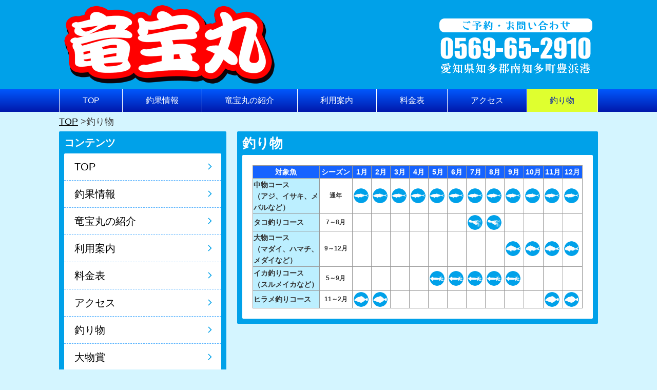

--- FILE ---
content_type: text/html; charset=UTF-8
request_url: https://ryuhoumaru.com/seasonfish.php
body_size: 293817
content:
<!DOCTYPE html>
<html lang="ja">

<head>
  <!--▽head-->
  <meta charset="utf-8">
  <title>釣り物｜竜宝丸</title>
  <link rel="canonical" href="https://ryuhoumaru.com/seasonfish.php">
  <meta property="og:title" content="釣り物｜竜宝丸">
  <meta property="og:url" content="https://ryuhoumaru.com/seasonfish.php">
  <meta property="og:type" content="website">
<meta property="og:site_name" content="竜宝丸">
<meta property="og:locale" content="ja_JP">
<meta property="og:image" content="https://ryuhoumaru.com/images/logo.png">

<meta name="twitter:card" content="summary">
<meta name="twitter:image" content="https://ryuhoumaru.com/images/logo.png">

<meta name="apple-mobile-web-app-capable" content="yes">
<meta name="apple-mobile-web-app-status-bar-style" content="black-translucent">
<meta name="viewport" content="width=device-width, initial-scale=1, maximum-scale=1, minimum-scale=1">
<meta http-equiv="x-dns-prefetch-control" content="on">

<link rel="dns-prefetch" href="https://use.fontawesome.com">
<link rel="preconnect" href="https://use.fontawesome.com" crossorigin>

<link rel="Shortcut Icon" type="image/x-icon" href=".//favicon.ico">
<link rel="apple-touch-icon" href=".//apple-touch-icon.png" sizes="180x180">
<link href="https://use.fontawesome.com/releases/v5.6.1/css/all.css" rel="stylesheet">

<link rel="stylesheet" type="text/css" href="./dist/css/shadowbox.css" media="all">
<link rel="stylesheet" type="text/css" href="./dist/css/modal-video.css">
<link rel="stylesheet" type="text/css" href="./dist/css/component.css">
<link rel="stylesheet" type="text/css" href="./dist/css/slick.css">
<link rel="stylesheet" type="text/css" href="./dist/css/slick-theme.css">

<link rel="stylesheet" type="text/css" href="./dist/css/style.css?1768927688">

<!-- Global site tag (gtag.js) - Google Analytics -->
<script async src="https://www.googletagmanager.com/gtag/js?id=G-NF1J8B7M6P"></script>
<script>
	
	window.dataLayer = window.dataLayer || [];

	function gtag() {
		dataLayer.push(arguments);
	}
	gtag('js', new Date());

	gtag('config', 'G-NF1J8B7M6P');
	
</script>
<!-- Global site tag (gtag.js) - Google Analytics -->  <!--△head-->
</head>

<body>
  <!--header-->
  <header class="spNav--fixed">
  <!--▼header-->
  <div class="header__wrapper">
    <div class="header__logo">
      <a href="./">
        <h1 class="header-h1">
          <img src="./images/logo.png" alt="豊浜港 竜宝丸" class="display-pc">
          <img src="./images/splogo.png" alt="豊浜港  竜宝丸" class="display-sp">
        </h1>
      </a>
    </div>
    <div class="header__address">
      <img src="./images/tel03.png" alt="竜宝丸のご予約・お問い合わせは0569-65-2910まで" class="display-pc">
      <div class="display-sp">
        <a href="tel:0569652910"><img src="./images/tel1.png" alt="竜宝丸のご予約・お問い合わせは0569-65-2910まで"></a>
      </div>
    </div>
  </div>
  <!--▼nav-->
<nav id="global-nav" class="display-pc dl-menu">
    <ul>
        <li><a href="./index.php">TOP</a></li>
        <li><a href="./blog.php">釣果情報</a></li>
        <li><a href="./information.php">竜宝丸の紹介</a></li>
        <li><a href="./guide.php">利用案内</a></li>
        <li><a href="./charge.php">料金表</a></li>
        <li><a href="./access.php">アクセス</a></li>
        <li><a href="./seasonfish.php">釣り物</a></li>
    </ul>
</nav>
<!--▲nav-->

<!--▼sp_nav-->
<div id="dl-menu" class="dl-menuwrapper display-sp">
    <button class="dl-trigger">
        <span></span>
        <span></span>
        <span></span>
    </button>
    <ul class="dl-menu">
        <li><a href="./index.php">TOP</a></li>
        <li><a href="./blog.php">釣果情報</a></li>
        <li><a href="./information.php">竜宝丸の紹介</a></li>
        <li><a href="./guide.php">利用案内</a></li>
        <li><a href="./charge.php">料金表</a></li>
        <li><a href="./access.php">アクセス</a></li>
        <li><a href="./seasonfish.php">釣り物</a></li>
        <li><a href="./record.php">大物賞</a></li>
    </ul>
</div>
<!--▲sp_nav-->

  <!--▲header-->
</header>
  <!--/header-->

  <!--▽パンクズリスト-->
  <ol class="pageNavi">
    <li><a href="./">TOP</a></li>
    <li>釣り物</li>
  </ol>
  <!--△パンクズリスト-->
  <div class="wrapper">
    <article class="mainArea">
      <section class="frame">
        <h2>釣り物</h2>
        <div class="frame-inner">
          <table class="seasonfishi__table">
            <tbody>
              <tr>
                <th>対象魚</th>
                <th>シーズン</th>
                <th>1月</th>
                <th>2月</th>
                <th>3月</th>
                <th>4月</th>
                <th>5月</th>
                <th>6月</th>
                <th>7月</th>
                <th>8月</th>
                <th>9月</th>
                <th>10月</th>
                <th>11月</th>
                <th>12月</th>
              </tr>
              <tr>
                <td>中物コース<br>（アジ、イサキ、メバルなど）</td>
                <td>通年</td>
                <td><img src="./images/fish/aji.png" alt="アジ"></td>
                <td><img src="./images/fish/aji.png" alt="アジ"></td>
                <td><img src="./images/fish/aji.png" alt="アジ"></td>
                <td><img src="./images/fish/aji.png" alt="アジ"></td>
                <td><img src="./images/fish/aji.png" alt="アジ"></td>
                <td><img src="./images/fish/aji.png" alt="アジ"></td>
                <td><img src="./images/fish/aji.png" alt="アジ"></td>
                <td><img src="./images/fish/aji.png" alt="アジ"></td>
                <td><img src="./images/fish/aji.png" alt="アジ"></td>
                <td><img src="./images/fish/aji.png" alt="アジ"></td>
                <td><img src="./images/fish/aji.png" alt="アジ"></td>
                <td><img src="./images/fish/aji.png" alt="アジ"></td>
              </tr>
              <tr>
                <td>タコ釣りコース</td>
                <td>7～8月</td>
                <td></td>
                <td></td>
                <td></td>
                <td></td>
                <td></td>
                <td></td>
                <td><img src="./images/fish/tako.png" alt="タコ釣りコース"></td>
                <td><img src="./images/fish/tako.png" alt="タコ釣りコース"></td>
                <td></td>
                <td></td>
                <td></td>
                <td></td>
              </tr>
              <tr>
                <td>大物コース<br>（マダイ、ハマチ、メダイなど）</td>
                <td>9～12月</td>
                <td></td>
                <td></td>
                <td></td>
                <td></td>
                <td></td>
                <td></td>
                <td></td>
                <td></td>
                <td><img src="./images/fish/madai.png" alt="大物コース"></td>
                <td><img src="./images/fish/madai.png" alt="大物コース"></td>
                <td><img src="./images/fish/madai.png" alt="大物コース"></td>
                <td><img src="./images/fish/madai.png" alt="大物コース"></td>
              </tr>
              <tr>
                <td>イカ釣りコース<br>（スルメイカなど）</td>
                <td>5～9月</td>
                <td></td>
                <td></td>
                <td></td>
                <td></td>
                <td><img src="./images/fish/surume.png" alt="イカ"></td>
                <td><img src="./images/fish/surume.png" alt="イカ"></td>
                <td><img src="./images/fish/surume.png" alt="イカ"></td>
                <td><img src="./images/fish/surume.png" alt="イカ"></td>
                <td><img src="./images/fish/surume.png" alt="イカ"></td>
                <td></td>
                <td></td>
                <td></td>
              </tr>
              <tr>
                <td>ヒラメ釣りコース</td>
                <td>11～2月</td>
                <td><img src="./images/fish/hirame.png" alt="ヒラメ"></td>
                <td><img src="./images/fish/hirame.png" alt="ヒラメ"></td>
                <td></td>
                <td></td>
                <td></td>
                <td></td>
                <td></td>
                <td></td>
                <td></td>
                <td></td>
                <td><img src="./images/fish/hirame.png" alt="ヒラメ"></td>
                <td><img src="./images/fish/hirame.png" alt="ヒラメ"></td>
              </tr>
            </tbody>
          </table>
        </div>
      </section>
    </article>
    <div class="sideArea">
      <!--▽side-->
<aside class="side">
    <div class="side-frame">
        <!--▼コンテンツ-->
        <div class="side__menu display-pc">
            <div class="side__title">コンテンツ</div>
            <ul>
                <li><a href="./index.php">TOP</a></li>
                <li><a href="./blog.php">釣果情報</a></li>
                <li><a href="./information.php">竜宝丸の紹介</a></li>
                <li><a href="./guide.php">利用案内</a></li>
                <li><a href="./charge.php">料金表</a></li>
                <li><a href="./access.php">アクセス</a></li>
                <li><a href="./seasonfish.php">釣り物</a></li>
                <li><a href="./record.php">大物賞</a></li>
            </ul>
        </div>
        <!--▲コンテンツ-->

        <!--▼天気-->
        <div class="side__banner">
            <a href="https://weather.yahoo.co.jp/weather/jp/23/5110/23445.html" target="_blank">
                <img src="./images/weather.jpg">
            </a>
        </div>
        <!--▲天気-->

        <!--▼バナー-->
        <div class="side__banner">
            <img src="./images/holiday.png" alt="定休日">
        </div>
        <!--▲バナー-->

        <!--▼choka-->
        <!--▼最近の釣果-->
<div class="side__contents">
    <div class="side__title">最近の釣果</div>
    <ul class="list2">
                <li>
            <a href="./blog.php?f=dayall&days=2026-01-18">01月18日釣果（1）</a>
        </li>
                <li>
            <a href="./blog.php?f=dayall&days=2026-01-17">01月17日釣果（2）</a>
        </li>
                <li>
            <a href="./blog.php?f=dayall&days=2026-01-16">01月16日釣果（1）</a>
        </li>
                <li>
            <a href="./blog.php?f=dayall&days=2026-01-14">01月14日釣果（1）</a>
        </li>
                <li>
            <a href="./blog.php?f=dayall&days=2026-01-13">01月13日釣果（1）</a>
        </li>
                <li>
            <a href="./blog.php?f=dayall&days=2026-01-11">01月11日釣果（1）</a>
        </li>
                <li>
            <a href="./blog.php?f=dayall&days=2026-01-10">01月10日釣果（1）</a>
        </li>
                <li>
            <a href="./blog.php?f=dayall&days=2026-01-08">01月08日釣果（1）</a>
        </li>
                <li>
            <a href="./blog.php?f=dayall&days=2026-01-07">01月07日釣果（1）</a>
        </li>
                <li>
            <a href="./blog.php?f=dayall&days=2026-01-06">01月06日釣果（1）</a>
        </li>
            </ul>
</div>
<!--▲近の釣果-->

<!--▼月別アーカイブ-->
<div class="side__contents">
    <div class="side__title">月別アーカイブ</div>
    <ul class="list1">
                <li class="archive-style">
                        <a href="./blog.php?f=m&mon=2026-01">2026年01月（16）</a>
                    </li>
                <li class="archive-style">
                        <a href="./blog.php?f=m&mon=2025-12">2025年12月（36）</a>
                    </li>
                <li class="archive-style">
                        <a href="./blog.php?f=m&mon=2025-11">2025年11月（48）</a>
                    </li>
                <li class="archive-style">
                        <a href="./blog.php?f=m&mon=2025-10">2025年10月（51）</a>
                    </li>
                <li class="archive-style">
                        <a href="./blog.php?f=m&mon=2025-09">2025年09月（47）</a>
                    </li>
                <li class="archive-style">
                        <a href="./blog.php?f=m&mon=2025-08">2025年08月（56）</a>
                    </li>
                <li class="archive-style">
                        <a href="./blog.php?f=m&mon=2025-07">2025年07月（55）</a>
                    </li>
                <li class="archive-style">
                        <a href="./blog.php?f=m&mon=2025-06">2025年06月（52）</a>
                    </li>
                <li class="archive-style">
                        <a href="./blog.php?f=m&mon=2025-05">2025年05月（39）</a>
                    </li>
                <li class="archive-style">
                        <a href="./blog.php?f=m&mon=2025-04">2025年04月（46）</a>
                    </li>
                <li class="archive-style">
                        <a href="./blog.php?f=m&mon=2025-03">2025年03月（32）</a>
                    </li>
                <li class="archive-style">
                        <a href="./blog.php?f=m&mon=2025-02">2025年02月（18）</a>
                    </li>
                <li class="archive-style">
                        <a href="./blog.php?f=m&mon=2025-01">2025年01月（31）</a>
                    </li>
                <li class="archive-style">
                        <a href="./blog.php?f=m&mon=2024-12">2024年12月（31）</a>
                    </li>
                <li class="archive-style">
                        <a href="./blog.php?f=m&mon=2024-11">2024年11月（48）</a>
                    </li>
            </ul>
</div>
<!--▲月別アーカイブ-->        <!--▲choka-->
    </div>

    <!--▼VOD link-->
    <div class="fishing-v__link">
        <ul>
                                    <li>
                <a href="https://vod.fishing-v.jp/lp/lp_ads1/?utm_source=hunayado&amp;utm_medium=banner&amp;utm_campaign=ryuhoumaru&amp;ad=hunayado" target="_blank">
                    <img src="[data-uri]" alt="釣りビジョンVOD 釣りに行くなら動画で予習" class="display-sp">
                    <img src="[data-uri]" alt="釣りビジョンVOD 釣りに行くなら動画で予習" class="display-pc">
                </a>
            </li>
                                    <li>
                <a href="https://www.fishing-v.jp/choka/" target="_blank">
                    <img src="https://www.fishing-v.jp/images/funayado/banner_choka-sp.png" alt="釣果施設情報" class="display-sp">
                    <img src="https://www.fishing-v.jp/images/funayado/banner_choka-650.png" alt="釣果施設情報" class="display-pc">
                </a>
            </li>
            <!-- <li>
                <a href="https://www.fishing-v.jp/weather/index.php" target="_blank">
                    <img src="./images/fishing-v-weather.jpg" alt="釣り場の天気" class="display-sp">
                    <img src="./images/fishing-v-weather-650.jpg" alt="釣り場の天気" class="display-pc">
                </a>
            </li> -->
        </ul>
    </div>
    <!--▲VOD link-->

</aside>
<!--△左カラム-->    </div>
  </div>
  <!--footer-->
<div id="to-pagetop">
    <div class="display-pc">&#9650; ページのトップ</div>
    <div href="#top" class="display-sp">&#9650;</div>
</div>
<footer>
    <div class="footer__wrapper">
        <ul class="funayado">
            <li class="funayado__name">豊浜港 竜宝丸</li>
            <li>〒470-3412 知多郡南知多町豊浜港</li>
            <li class="funayado__tel">TEL 0569-65-2910</li>
        </ul>

<!--  フッターロゴがある場合
        <div class="footer__logo">
            <a href="./">
                <img src="./images/logo_footer.png" alt="豊浜港 竜宝丸" class="display-pc">
            </a>
        </div>
-->
    </div>
    <div class="footer__copyright">
        <div class="copyright">
            Copyright&copy;
            2026
            豊浜港 竜宝丸 All Rights Reserved.
        </div>
    </div>
</footer>
<!--/footer-->  <script src="./dist/js/jquery-3.7.1.min.js"></script>
<script src="./dist/js/heightLine.js"></script>
<script src="./dist/js/shadowbox.js"></script>
<script src="./dist/js/jquery-modal-video.min.js"></script>
<script src="./dist/js/modernizr.custom.js"></script>
<script src="./dist/js/jquery.dlmenu.js"></script>
<script src="./dist/js/slick.min.js"></script>
<script src="./dist/js/tooltip.js"></script>
<script src="./dist/js/common.js"></script>
<script src="./dist/js/topmainslider.js"></script>

<script async defer crossorigin="anonymous" src="https://connect.facebook.net/ja_JP/sdk.js#xfbml=1&version=v10.0" nonce="D9IT7fvQ"></script>
<script async defer src="./dist/js/facebook.js"></script></body>

</html>

--- FILE ---
content_type: application/javascript
request_url: https://ryuhoumaru.com/dist/js/facebook.js
body_size: 674
content:
"use strict";$(function(){var a=$(".facebook__wrapper"),t="",e=a.width(),o=!1;function i(){!1!==o&&clearTimeout(o),o=setTimeout(function(){(e=Math.floor(a.width()))!=t&&(a.html('<div class="fb-page" data-href="https://www.facebook.com/%E5%B9%B8%E4%B8%B8-1415663668726591/" data-tabs="timeline" data-width="'+e+'" data-height="'+(400<e?500:400)+'" data-small-header="true" data-adapt-container-width="true" data-hide-cover="false" data-show-facepile="false"><blockquote cite="https://www.facebook.com/%E5%B9%B8%E4%B8%B8-1415663668726591/" class="fb-xfbml-parse-ignore"><a href="https://www.facebook.com/%E5%B9%B8%E4%B8%B8-1415663668726591/">幸丸</a></blockquote></div>'),window.FB.XFBML.parse(),t=e)},200)}i(),$(window).on("resize",function(){i()})});